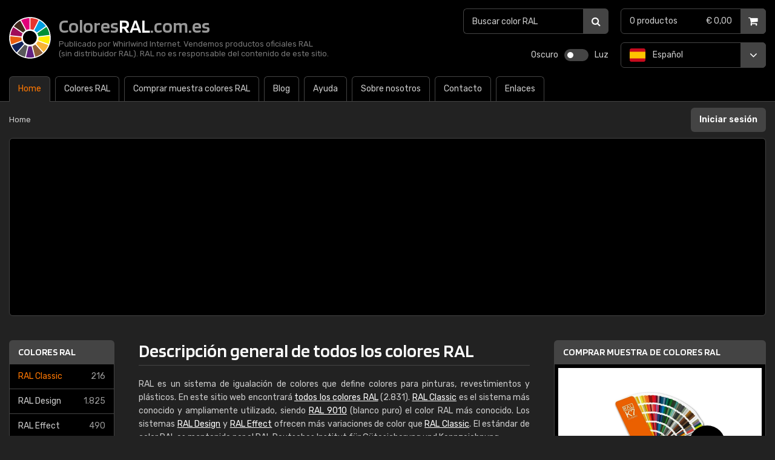

--- FILE ---
content_type: text/html; charset=UTF-8
request_url: https://www.coloresral.com.es/
body_size: 8723
content:
<!doctype html>
<html lang="es" class="ral es dark">
  <head>
    <meta charset="utf-8">
    <title>Descripción general de todos los colores RAL | ColoresRAL.com.es</title>
    <meta name="author" content="Whirlwind Internet: www.whirlwind.nl">
    <meta name="description" content="RAL es un sistema de igualación de colores que define colores para pinturas, revestimientos y plásticos. En este sitio web encontrará todos los col...">
    <meta name="keywords" content="">
    <meta name="robots" content="index, follow">
    <meta name="viewport" content="width=device-width, initial-scale=1">
    <meta name="format-detection" content="telephone=no">
    <meta http-equiv="X-UA-Compatible" content="IE=Edge">
    <base href="https://www.coloresral.com.es/">
    <link rel="preconnect" href="https://fonts.googleapis.com">
    <link rel="preconnect" href="https://fonts.gstatic.com" crossorigin>
    <link rel="stylesheet" href="https://fonts.googleapis.com/css2?family=Blinker:wght@600&family=Rubik:ital,wght@0,300..900;1,300..900&display=swap">
    <link rel="stylesheet" media="screen" href="assets/layout/website.css?v292">
    <link rel="stylesheet" media="print"  href="assets/layout/print.css?v292">
    <link rel="canonical" href="https://www.coloresral.com.es/">
    <link rel="alternate" hreflang="nl" href="https://www.ralkleuren.com/">
    <link rel="alternate" hreflang="en" href="https://www.ralcolorchart.com/">
    <link rel="alternate" hreflang="de" href="https://www.ralfarbpalette.de/">
    <link rel="alternate" hreflang="fr" href="https://www.couleursral.fr/">
    <link rel="alternate" hreflang="it" href="https://www.coloriral.it/">
    <link rel="alternate" hreflang="es" href="https://www.coloresral.com.es/">
    <link rel="alternate" hreflang="se" href="https://www.ralfarger.se/">
    <link rel="apple-touch-icon" sizes="180x180" href="/apple-touch-icon.png">
    <link rel="icon" type="image/png" sizes="32x32" href="/favicon-32x32.png">
    <link rel="icon" type="image/png" sizes="16x16" href="/favicon-16x16.png">
    <link rel="manifest" href="/site.webmanifest">
    <link rel="mask-icon" href="/safari-pinned-tab.svg" color="#000000">
    <meta name="apple-mobile-web-app-title" content="ColoresRAL.com.es">
    <meta name="application-name" content="ColoresRAL.com.es">
    <meta name="msapplication-TileColor" content="#000000">
    <meta name="theme-color" content="#ffffff">
    <script async src="https://www.googletagmanager.com/gtag/js?id=G-YXV4SEH5DE"></script>
    <script>
      window.dataLayer = window.dataLayer || [];
      function gtag(){ dataLayer.push(arguments); }
      gtag('js', new Date());
      gtag('config', 'G-YXV4SEH5DE');
    </script>
    <script defer src="https://ajax.googleapis.com/ajax/libs/jquery/3.7.1/jquery.min.js"></script>
    <script defer src="https://cdn.jsdelivr.net/npm/js-cookie@3.0.1/dist/js.cookie.min.js"></script>
    <script defer src="assets/javascript/modernizr.js?v292"></script>
    <script defer src="assets/javascript/website.js?v292"></script></head>
<body>
  
  <div id="page_container">
<header id="header_container">
  <div id="header">
    
    <div id="site_logo">
      <a href="/">
        <div id="site_name">Colores<strong>RAL</strong>.com.es</div>
        <div id="site_tagline">
          Publicado por Whirlwind Internet. Vendemos productos oficiales RAL <br>(sin distribuidor RAL). RAL no es responsable del contenido de este sitio.        </div>
      </a>
    </div>
    
    <div id="layout_switch_container">
      <div id="layout_switch">
        <button class="dark_switch" title="Oscuro">Oscuro</button>
        <button id="switch" title="Oscuro / Luz"></button>
        <button class="light_switch" title="Luz">Luz</button>
        <div class="clear"></div>
      </div>
    </div>
    
    <a id="menu_mobile" href="#menu">
      Menú    </a>
    <nav id="menu">
      <ul>
        <li class="first active "><span class="link"><span>Home</span></span></li><li class=""><a href="/colores-ral"><span>Colores RAL</span></a></li><li class="li_large "><a href="/comprar-muestra-de-colores-ral"><span>Comprar muestra colores RAL</span></a></li><li class="li_small"><a href="/comprar-muestra-de-colores-ral"><span>Tienda</span></a></li><li class=""><a href="/blog-de-colores-ral"><span>Blog</span></a></li><li class=""><a href="/ayuda"><span>Ayuda</span></a></li><li class=""><a href="/acerca-de-los-colores-ral"><span>Sobre nosotros</span></a></li><li class=""><a href="/contacto"><span>Contacto</span></a></li><li class="last "><a href="/enlaces"><span>Enlaces</span></a></li>      </ul>
      <div class="clear"></div>
    </nav>
    
        <button class="header_menu_button" id="header_menu_button_systems" title="Sistema de color: RAL Classic">
      <strong>Sistema de color:</strong> RAL Classic    </button>
    <div class="header_menu" id="header_menu_systems">
      <ul>
        <li class="first active "><a href="/ral-classic">RAL Classic <span class="number"><span>(</span>216<span>)</span></span></a></li><li class=""><a href="/ral-design">RAL Design <span class="number"><span>(</span>1.825<span>)</span></span></a></li><li class=""><a href="/ral-effect">RAL Effect <span class="number"><span>(</span>490<span>)</span></span></a></li><li class=""><a href="/ral-plastics-p1">RAL Plastics P1 <span class="number"><span>(</span>100<span>)</span></span></a></li><li class=""><a href="/ral-plastics-p2">RAL Plastics P2 <span class="number"><span>(</span>200<span>)</span></span></a></li><li class="last"><a href="/mis-colores">Mis colores RAL</a></li>      </ul>
    </div>
        
    <button class="header_menu_button" id="header_menu_button_categories" title="Categorías de color">
      <strong>Categorías de color</strong>
    </button>
    <div class="header_menu" id="header_menu_categories">
      <ul>
        <li class="first "><a href="/ral-classic/tonos-amarillos" style="background-color: #d7b327">Tonos amarillos <span class="number"><span>(</span>30<span>)</span></span></a></li><li class=""><a href="/ral-classic/tonos-naranjas" style="background-color: #ff7700">Tonos naranjas <span class="number"><span>(</span>14<span>)</span></span></a></li><li class=""><a href="/ral-classic/tonos-rojos" style="background-color: #d64818">Tonos rojos <span class="number"><span>(</span>25<span>)</span></span></a></li><li class=""><a href="/ral-classic/tonos-violetas" style="background-color: #8b1892">Tonos violetas <span class="number"><span>(</span>12<span>)</span></span></a></li><li class=""><a href="/ral-classic/tonos-azules" style="background-color: #0d2791">Tonos azules <span class="number"><span>(</span>25<span>)</span></span></a></li><li class=""><a href="/ral-classic/tonos-verdes" style="background-color: #1e7f16">Tonos verdes <span class="number"><span>(</span>37<span>)</span></span></a></li><li class=""><a href="/ral-classic/tonos-grises" style="background-color: #575d5e">Tonos grises <span class="number"><span>(</span>38<span>)</span></span></a></li><li class=""><a href="/ral-classic/tonos-marrones" style="background-color: #6c4a11">Tonos marrones <span class="number"><span>(</span>20<span>)</span></span></a></li><li class="last "><a href="/ral-classic/tonos-blancos-y-negros" style="background-color: #000000">Blancos y negros <span class="number"><span>(</span>15<span>)</span></span></a></li>      </ul>
    </div>
    
    <div id="languages_header">
      <button id="language_header_selected" title="Español">
        <span class="lang es"><span>Español</span></span>      </button>
      <div id="language_header_list">
        <ul>
          <li class="first "><a class="lang nl" href="https://www.ralkleuren.com/"><span>Nederlands</span></a></li><li class=""><a class="lang en" href="https://www.ralcolorchart.com/"><span>English</span></a></li><li class=""><a class="lang de" href="https://www.ralfarbpalette.de/"><span>Deutsch</span></a></li><li class=""><a class="lang fr" href="https://www.couleursral.fr/"><span>Français</span></a></li><li class=""><a class="lang it" href="https://www.coloriral.it/"><span>Italiano</span></a></li><li class="last "><a class="lang se" href="https://www.ralfarger.se/"><span>Svenska</span></a></li>        </ul>
      </div>
    </div>
    
    <a id="cart_header" class="" href="/caja">
      <div id="cart_header_products">  0 <span>productos</span></div><div id="cart">  &euro; 0,00</div><div class="clear"></div>    </a>
    
    <div id="search_header_container">
      <div id="search_header">
        <form action="/buscar-color-ral?0" method="get">
          <input type="search" name="q" id="search_header_input" placeholder="Buscar color RAL" value="" maxlength="50">
          <button type="submit" title="Buscar">
            <span>Buscar</span>
          </button>
          <div class="clear"></div>
        </form>
      </div>
    </div>
    
  </div>
</header><div id="banner_mobile">
  
  <script async src="https://pagead2.googlesyndication.com/pagead/js/adsbygoogle.js?client=ca-pub-2163211752314164" crossorigin="anonymous"></script>
  <ins class="adsbygoogle" style="display:block" data-ad-client="ca-pub-2163211752314164" data-ad-slot="4338031456" data-ad-format="auto" data-full-width-responsive="true"></ins>
  <script>
    (adsbygoogle = window.adsbygoogle || []).push({});
  </script>
  
</div><div id="body_container">
  <div id="body">
    
    <div id="breadcrumbs_loginstatus">
      
      <div id="breadcrumbs">
        <ul itemscope itemtype="https://schema.org/BreadcrumbList">
          <li class="last" itemprop="itemListElement" itemscope itemtype="https://schema.org/ListItem">  <a href="/" itemprop="item"><span itemprop="name">Home</span></a>  <meta itemprop="position" content="1"></li>        </ul>
        <div class="clear"></div>
      </div>
      
      <div id="loginstatus">
              <a id="login_button" href="/iniciar-sesion">Iniciar sesión</a>
                <div class="clear"></div>
      </div>
      
    </div><div class="banner_container" id="banner_container_leaderboard">
  <div class="banner" id="banner_leaderboard">
    
    <script async src="https://pagead2.googlesyndication.com/pagead/js/adsbygoogle.js?client=ca-pub-2163211752314164" crossorigin="anonymous"></script>
    <ins class="adsbygoogle" style="display:block" data-ad-client="ca-pub-2163211752314164" data-ad-slot="7231842001" data-ad-format="auto" data-full-width-responsive="true"></ins>
    <script>
      (adsbygoogle = window.adsbygoogle || []).push({});
    </script>
    
  </div>
</div><div id="sidebar_content">
  
  <div id="sidebar"><div class="sidebox">
  <div class="sidebox_heading link">
    <a href="/colores-ral">Colores RAL</a>
  </div>
  <div class="sidebox_body">
    <ul>
      <li class="first active "><a href="/ral-classic">RAL Classic <span class="number"><span>(</span>216<span>)</span></span></a></li><li class=""><a href="/ral-design">RAL Design <span class="number"><span>(</span>1.825<span>)</span></span></a></li><li class=""><a href="/ral-effect">RAL Effect <span class="number"><span>(</span>490<span>)</span></span></a></li><li class=""><a href="/ral-plastics-p1">RAL Plastics P1 <span class="number"><span>(</span>100<span>)</span></span></a></li><li class=""><a href="/ral-plastics-p2">RAL Plastics P2 <span class="number"><span>(</span>200<span>)</span></span></a></li><li class="last"><a href="/mis-colores">Mis colores RAL</a></li>    </ul>
  </div>
</div>
<div class="sidebox">
  <div class="sidebox_heading link">
    <a href="/ral-classic">RAL Classic</a>
  </div>
  <div class="sidebox_body categories">
    <ul>
      <li class="first "><a href="/ral-classic/tonos-amarillos" style="background-color: #d7b327">Tonos amarillos <span class="number"><span>(</span>30<span>)</span></span></a></li><li class=""><a href="/ral-classic/tonos-naranjas" style="background-color: #ff7700">Tonos naranjas <span class="number"><span>(</span>14<span>)</span></span></a></li><li class=""><a href="/ral-classic/tonos-rojos" style="background-color: #d64818">Tonos rojos <span class="number"><span>(</span>25<span>)</span></span></a></li><li class=""><a href="/ral-classic/tonos-violetas" style="background-color: #8b1892">Tonos violetas <span class="number"><span>(</span>12<span>)</span></span></a></li><li class=""><a href="/ral-classic/tonos-azules" style="background-color: #0d2791">Tonos azules <span class="number"><span>(</span>25<span>)</span></span></a></li><li class=""><a href="/ral-classic/tonos-verdes" style="background-color: #1e7f16">Tonos verdes <span class="number"><span>(</span>37<span>)</span></span></a></li><li class=""><a href="/ral-classic/tonos-grises" style="background-color: #575d5e">Tonos grises <span class="number"><span>(</span>38<span>)</span></span></a></li><li class=""><a href="/ral-classic/tonos-marrones" style="background-color: #6c4a11">Tonos marrones <span class="number"><span>(</span>20<span>)</span></span></a></li><li class="last "><a href="/ral-classic/tonos-blancos-y-negros" style="background-color: #000000">Blancos y negros <span class="number"><span>(</span>15<span>)</span></span></a></li>    </ul>
  </div>
</div>
<div class="banner_container" id="banner_container_skyscraper">
  <div class="banner" id="banner_skyscraper">
    
    <script async src="https://pagead2.googlesyndication.com/pagead/js/adsbygoogle.js?client=ca-pub-2163211752314164" crossorigin="anonymous"></script>
    <ins class="adsbygoogle" style="display:inline-block;width:160px;height:600px" data-ad-client="ca-pub-2163211752314164" data-ad-slot="2959140192"></ins>
    <script>
      (adsbygoogle = window.adsbygoogle || []).push({});
    </script>
    
  </div>
</div>  </div>
  
  <div id="content"><div id="contentarea">
<h1>Descripción general de todos los colores RAL</h1>




<p>RAL es un sistema de igualación de colores que define colores para pinturas, revestimientos y plásticos. En este sitio web encontrará <a href="/colores-ral">todos los colores RAL</a> (2.831). <a href="/ral-classic">RAL Classic</a> es el sistema más conocido y ampliamente utilizado, siendo <a href="/ral-classic/ral-9010-blanco-puro">RAL 9010</a> (blanco puro) el color RAL más conocido. Los sistemas <a href="/ral-design">RAL Design</a> y <a href="/ral-effect">RAL Effect</a> ofrecen más variaciones de color que <a href="/ral-classic">RAL Classic</a>. El estándar de color RAL es mantenido por el RAL Deutsches Institut für Güte&shy;siche&shy;rung und Kenn&shy;zeich&shy;nung.</p>

<a class="more" href="/acerca-de-los-colores-ral">más sobre los colores RAL</a>

<div class="clear"></div>


<h2>Comprar muestras de colores RAL</h2>

<div class="image_in_text">
  <picture>
    <source type="image/avif" srcset="https://cdn.ralkleuren.com/files/products/ral_product.avif">
    <source type="image/webp" srcset="https://cdn.ralkleuren.com/files/products/ral_product.webp">
    <img src="https://cdn.ralkleuren.com/files/products/ral_product.png" width="125" height="125" alt="RAL K7" loading="lazy">
  </picture>
</div>
<p>Las pantallas digitales no pueden mostrar los colores exactos de RAL. Recomendamos utilizar <a href="/colores-ral">RAL impresiones de color</a> en este sitio web solo como referencia. Para asegurarse de elegir el color RAL correcto, se recomienda usar un <a href="/comprar-muestra-de-colores-ral">muestra de colores RAL físico</a>. Como proveedor de los productos oficiales de RAL, vendemos los <a href="/comprar-muestra-de-colores-ral/ral-k7">RAL K7</a>, <a href="/comprar-muestra-de-colores-ral/ral-k5-semi-mate">RAL K5</a> (en <a href="/comprar-muestra-de-colores-ral/ral-k5-semi-mate">semi-matt</a> y <a href="/comprar-muestra-de-colores-ral/ral-k5-brillante">gloss</a>), <a href="/comprar-muestra-de-colores-ral/ral-e3">RAL E3</a>, <a href="/comprar-muestra-de-colores-ral/ral-e4">RAL E4</a> y <a href="/comprar-muestra-de-colores-ral/ral-d2">RAL D2</a> y <a href="/comprar-muestra-de-colores-ral">hojas de color RAL separadas (RAL K6)</a>.</p>



<a class="more" href="/comprar-muestra-de-colores-ral">más sobre los muestras de colores RAL</a>

<div class="clear"></div>


<h2>Colores RAL Classic</h2>

<div class="message info">En este sitio web puede crear sus propias colecciones de colores RAL con una cuenta.<br>¿Aún no tienes una cuenta? Entonces puedes <a href="/crear-cuenta">crear una cuenta</a> gratis.</div>

<h3>  <a class="heading" href="/ral-classic/tonos-amarillos">Tonos amarillos <span>(30)</span></a>  <a class="more" href="/ral-classic/tonos-amarillos">todos RAL Classic tonos amarillos</a></h3><div class="colors">  <ul>    <li><a class="reverse" href="/ral-classic/ral-1000-beige-verdoso" style="background-color: #C5BB8A;" title="RAL 1000 Beige verdoso">RAL 1000</a></li>    <li><a class="reverse" href="/ral-classic/ral-1001-beige" style="background-color: #C6B286;" title="RAL 1001 Beige">RAL 1001</a></li>    <li><a class="reverse" href="/ral-classic/ral-1002-amarillo-arena" style="background-color: #C7AE72;" title="RAL 1002 Amarillo arena">RAL 1002</a></li>    <li><a class="reverse" href="/ral-classic/ral-1003-amarillo-senales" style="background-color: #E6B019;" title="RAL 1003 Amarillo señales">RAL 1003</a></li>    <li><a class="reverse" href="/ral-classic/ral-1004-amarillo-oro" style="background-color: #D2A40E;" title="RAL 1004 Amarillo oro">RAL 1004</a></li>    <li><a class="reverse" href="/ral-classic/ral-1005-amarillo-miel" style="background-color: #BC9611;" title="RAL 1005 Amarillo miel">RAL 1005</a></li>    <li><a class="reverse" href="/ral-classic/ral-1006-amarillo-maiz" style="background-color: #CF9804;" title="RAL 1006 Amarillo maíz">RAL 1006</a></li>    <li><a class="reverse" href="/ral-classic/ral-1007-amarillo-narciso" style="background-color: #D49300;" title="RAL 1007 Amarillo narciso">RAL 1007</a></li>    <li><a class="reverse" href="/ral-classic/ral-1011-beige-pardo" style="background-color: #A38454;" title="RAL 1011 Beige pardo">RAL 1011</a></li>    <li><a class="reverse" href="/ral-classic/ral-1012-amarillo-limon" style="background-color: #CFB539;" title="RAL 1012 Amarillo limón">RAL 1012</a></li>    <li><a class="reverse" href="/ral-classic/ral-1013-blanco-perla" style="background-color: #DFDBC7;" title="RAL 1013 Blanco perla">RAL 1013</a></li>    <li><a class="reverse" href="/ral-classic/ral-1014-marfil" style="background-color: #D4C79C;" title="RAL 1014 Marfil">RAL 1014</a></li>  </ul>  <div class="clear"></div></div><h3>  <a class="heading" href="/ral-classic/tonos-naranjas">Tonos naranjas <span>(14)</span></a>  <a class="more" href="/ral-classic/tonos-naranjas">todos RAL Classic tonos naranjas</a></h3><div class="colors">  <ul>    <li><a class="reverse" href="/ral-classic/ral-2000-amarillo-naranja" style="background-color: #C7750F;" title="RAL 2000 Amarillo naranja">RAL 2000</a></li>    <li><a class="" href="/ral-classic/ral-2001-rojo-anaranjado" style="background-color: #A74D23;" title="RAL 2001 Rojo anaranjado">RAL 2001</a></li>    <li><a class="" href="/ral-classic/ral-2002-naranja-sanguineo" style="background-color: #AC3721;" title="RAL 2002 Naranja sanguíneo">RAL 2002</a></li>    <li><a class="reverse" href="/ral-classic/ral-2003-naranja-palido" style="background-color: #E17C30;" title="RAL 2003 Naranja pálido">RAL 2003</a></li>    <li><a class="" href="/ral-classic/ral-2004-naranja-puro" style="background-color: #CC5608;" title="RAL 2004 Naranja puro">RAL 2004</a></li>    <li><a class="" href="/ral-classic/ral-2005-naranja-brillante" style="background-color: #FF4612;" title="RAL 2005 Naranja brillante">RAL 2005</a></li>    <li><a class="reverse" href="/ral-classic/ral-2007-naranja-claro-brillante" style="background-color: #FFAD19;" title="RAL 2007 Naranja claro brillante">RAL 2007</a></li>    <li><a class="reverse" href="/ral-classic/ral-2008-rojo-claro-anaranjado" style="background-color: #D66C21;" title="RAL 2008 Rojo claro anaranjado">RAL 2008</a></li>    <li><a class="" href="/ral-classic/ral-2009-naranja-trafico" style="background-color: #C9560D;" title="RAL 2009 Naranja tráfico">RAL 2009</a></li>    <li><a class="" href="/ral-classic/ral-2010-naranja-senales" style="background-color: #BC602D;" title="RAL 2010 Naranja señales">RAL 2010</a></li>    <li><a class="reverse" href="/ral-classic/ral-2011-naranja-intenso" style="background-color: #CF7421;" title="RAL 2011 Naranja intenso">RAL 2011</a></li>    <li><a class="reverse" href="/ral-classic/ral-2012-naranja-salmon" style="background-color: #C2674F;" title="RAL 2012 Naranja salmón">RAL 2012</a></li>  </ul>  <div class="clear"></div></div><h3>  <a class="heading" href="/ral-classic/tonos-rojos">Tonos rojos <span>(25)</span></a>  <a class="more" href="/ral-classic/tonos-rojos">todos RAL Classic tonos rojos</a></h3><div class="colors">  <ul>    <li><a class="" href="/ral-classic/ral-3000-rojo-vivo" style="background-color: #962A27;" title="RAL 3000 Rojo vivo">RAL 3000</a></li>    <li><a class="" href="/ral-classic/ral-3001-rojo-senales" style="background-color: #8F1E24;" title="RAL 3001 Rojo señales">RAL 3001</a></li>    <li><a class="" href="/ral-classic/ral-3002-rojo-carmin" style="background-color: #8D1F24;" title="RAL 3002 Rojo carmin">RAL 3002</a></li>    <li><a class="" href="/ral-classic/ral-3003-rojo-rubi" style="background-color: #7C0D24;" title="RAL 3003 Rojo rubí">RAL 3003</a></li>    <li><a class="" href="/ral-classic/ral-3004-rojo-purpura" style="background-color: #651927;" title="RAL 3004 Rojo púrpura">RAL 3004</a></li>    <li><a class="" href="/ral-classic/ral-3005-rojo-vino" style="background-color: #561E27;" title="RAL 3005 Rojo vino">RAL 3005</a></li>    <li><a class="" href="/ral-classic/ral-3007-rojo-negruzco" style="background-color: #3D2326;" title="RAL 3007 Rojo negruzco">RAL 3007</a></li>    <li><a class="" href="/ral-classic/ral-3009-rojo-oxido" style="background-color: #643730;" title="RAL 3009 Rojo óxido">RAL 3009</a></li>    <li><a class="" href="/ral-classic/ral-3011-rojo-pardo" style="background-color: #6E2124;" title="RAL 3011 Rojo pardo">RAL 3011</a></li>    <li><a class="reverse" href="/ral-classic/ral-3012-rojo-beige" style="background-color: #B7856E;" title="RAL 3012 Rojo beige">RAL 3012</a></li>    <li><a class="" href="/ral-classic/ral-3013-rojo-tomate" style="background-color: #8A2F28;" title="RAL 3013 Rojo tomate">RAL 3013</a></li>    <li><a class="reverse" href="/ral-classic/ral-3014-rojo-viejo" style="background-color: #BC6F72;" title="RAL 3014 Rojo viejo">RAL 3014</a></li>  </ul>  <div class="clear"></div></div><h3>  <a class="heading" href="/ral-classic/tonos-violetas">Tonos violetas <span>(12)</span></a>  <a class="more" href="/ral-classic/tonos-violetas">todos RAL Classic tonos violetas</a></h3><div class="colors">  <ul>    <li><a class="" href="/ral-classic/ral-4001-rojo-lila" style="background-color: #7C5B80;" title="RAL 4001 Rojo lila">RAL 4001</a></li>    <li><a class="" href="/ral-classic/ral-4002-rojo-violeta" style="background-color: #823A4B;" title="RAL 4002 Rojo violeta">RAL 4002</a></li>    <li><a class="reverse" href="/ral-classic/ral-4003-violeta-erica" style="background-color: #B65A88;" title="RAL 4003 Violeta érica">RAL 4003</a></li>    <li><a class="" href="/ral-classic/ral-4004-burdeos" style="background-color: #5F1837;" title="RAL 4004 Burdeos">RAL 4004</a></li>    <li><a class="" href="/ral-classic/ral-4005-lila-azulado" style="background-color: #746395;" title="RAL 4005 Lila azulado">RAL 4005</a></li>    <li><a class="" href="/ral-classic/ral-4006-purpura-trafico" style="background-color: #852E6F;" title="RAL 4006 Púrpurá tráfico">RAL 4006</a></li>    <li><a class="" href="/ral-classic/ral-4007-violeta-purpura" style="background-color: #44263C;" title="RAL 4007 Violeta púrpura">RAL 4007</a></li>    <li><a class="" href="/ral-classic/ral-4008-violeta-senales" style="background-color: #7C477D;" title="RAL 4008 Violeta señales">RAL 4008</a></li>    <li><a class="reverse" href="/ral-classic/ral-4009-violeta-pastel" style="background-color: #95838F;" title="RAL 4009 Violeta pastel">RAL 4009</a></li>    <li><a class="" href="/ral-classic/ral-4010-magenta-tele" style="background-color: #AC3B71;" title="RAL 4010 Magenta tele">RAL 4010</a></li>    <li><a class="" href="/ral-classic/ral-4011-violeta-perlado" style="background-color: #685C80;" title="RAL 4011 Violeta perlado">RAL 4011</a></li>    <li><a class="" href="/ral-classic/ral-4012-morado-perlado" style="background-color: #67657A;" title="RAL 4012 Morado perlado">RAL 4012</a></li>  </ul>  <div class="clear"></div></div><h3>  <a class="heading" href="/ral-classic/tonos-azules">Tonos azules <span>(25)</span></a>  <a class="more" href="/ral-classic/tonos-azules">todos RAL Classic tonos azules</a></h3><div class="colors">  <ul>    <li><a class="" href="/ral-classic/ral-5000-azul-violeta" style="background-color: #35496B;" title="RAL 5000 Azul violeta">RAL 5000</a></li>    <li><a class="" href="/ral-classic/ral-5001-azul-verdoso" style="background-color: #294763;" title="RAL 5001 Azul verdoso">RAL 5001</a></li>    <li><a class="" href="/ral-classic/ral-5002-azul-ultramar" style="background-color: #193278;" title="RAL 5002 Azul ultramar">RAL 5002</a></li>    <li><a class="" href="/ral-classic/ral-5003-azul-zafiro" style="background-color: #203151;" title="RAL 5003 Azul zafiro">RAL 5003</a></li>    <li><a class="" href="/ral-classic/ral-5004-azul-negruzco" style="background-color: #1E222C;" title="RAL 5004 Azul negruzco">RAL 5004</a></li>    <li><a class="" href="/ral-classic/ral-5005-azul-senales" style="background-color: #134A85;" title="RAL 5005 Azul señales">RAL 5005</a></li>    <li><a class="" href="/ral-classic/ral-5007-azul-brillante" style="background-color: #466589;" title="RAL 5007 Azul brillante">RAL 5007</a></li>    <li><a class="" href="/ral-classic/ral-5008-azul-grisaceo" style="background-color: #2F3A44;" title="RAL 5008 Azul grisáceo">RAL 5008</a></li>    <li><a class="" href="/ral-classic/ral-5009-azul-azur" style="background-color: #365875;" title="RAL 5009 Azul azur">RAL 5009</a></li>    <li><a class="" href="/ral-classic/ral-5010-azul-genciana" style="background-color: #0E457A;" title="RAL 5010 Azul genciana">RAL 5010</a></li>    <li><a class="" href="/ral-classic/ral-5011-azul-acero" style="background-color: #222C3E;" title="RAL 5011 Azul acero">RAL 5011</a></li>    <li><a class="" href="/ral-classic/ral-5012-azul-luminoso" style="background-color: #457FB3;" title="RAL 5012 Azul luminoso">RAL 5012</a></li>  </ul>  <div class="clear"></div></div><h3>  <a class="heading" href="/ral-classic/tonos-verdes">Tonos verdes <span>(37)</span></a>  <a class="more" href="/ral-classic/tonos-verdes">todos RAL Classic tonos verdes</a></h3><div class="colors">  <ul>    <li><a class="" href="/ral-classic/ral-6000-verde-patina" style="background-color: #4A7363;" title="RAL 6000 Verde patina">RAL 6000</a></li>    <li><a class="" href="/ral-classic/ral-6001-verde-esmeralda" style="background-color: #40693A;" title="RAL 6001 Verde esmeralda">RAL 6001</a></li>    <li><a class="" href="/ral-classic/ral-6002-verde-hoja" style="background-color: #3B5B2F;" title="RAL 6002 Verde hoja">RAL 6002</a></li>    <li><a class="" href="/ral-classic/ral-6003-verde-oliva" style="background-color: #4F553E;" title="RAL 6003 Verde oliva">RAL 6003</a></li>    <li><a class="" href="/ral-classic/ral-6004-verde-azulado" style="background-color: #214245;" title="RAL 6004 Verde azulado">RAL 6004</a></li>    <li><a class="" href="/ral-classic/ral-6005-verde-musgo" style="background-color: #234235;" title="RAL 6005 Verde musgo">RAL 6005</a></li>    <li><a class="" href="/ral-classic/ral-6006-oliva-grisaceo" style="background-color: #3C3D32;" title="RAL 6006 Oliva grisáceo">RAL 6006</a></li>    <li><a class="" href="/ral-classic/ral-6007-verde-botella" style="background-color: #2E3526;" title="RAL 6007 Verde botella">RAL 6007</a></li>    <li><a class="" href="/ral-classic/ral-6008-verde-parduzco" style="background-color: #333327;" title="RAL 6008 Verde parduzco">RAL 6008</a></li>    <li><a class="" href="/ral-classic/ral-6009-verde-abeto" style="background-color: #2A372C;" title="RAL 6009 Verde abeto">RAL 6009</a></li>    <li><a class="" href="/ral-classic/ral-6010-verde-hierba" style="background-color: #4E6E39;" title="RAL 6010 Verde hierba">RAL 6010</a></li>    <li><a class="" href="/ral-classic/ral-6011-verde-reseda" style="background-color: #6A7C5B;" title="RAL 6011 Verde reseda">RAL 6011</a></li>  </ul>  <div class="clear"></div></div><h3>  <a class="heading" href="/ral-classic/tonos-grises">Tonos grises <span>(38)</span></a>  <a class="more" href="/ral-classic/tonos-grises">todos RAL Classic tonos grises</a></h3><div class="colors">  <ul>    <li><a class="reverse" href="/ral-classic/ral-7000-gris-ardilla" style="background-color: #7B858D;" title="RAL 7000 Gris ardilla">RAL 7000</a></li>    <li><a class="reverse" href="/ral-classic/ral-7001-gris-plata" style="background-color: #8B949B;" title="RAL 7001 Gris plata">RAL 7001</a></li>    <li><a class="" href="/ral-classic/ral-7002-gris-oliva" style="background-color: #7D7965;" title="RAL 7002 Gris oliva">RAL 7002</a></li>    <li><a class="" href="/ral-classic/ral-7003-gris-musgo" style="background-color: #76776A;" title="RAL 7003 Gris musgo">RAL 7003</a></li>    <li><a class="reverse" href="/ral-classic/ral-7004-gris-senales" style="background-color: #969799;" title="RAL 7004 Gris señales">RAL 7004</a></li>    <li><a class="" href="/ral-classic/ral-7005-gris-raton" style="background-color: #696D6B;" title="RAL 7005 Gris ratón">RAL 7005</a></li>    <li><a class="" href="/ral-classic/ral-7006-gris-beige" style="background-color: #716C60;" title="RAL 7006 Gris beige">RAL 7006</a></li>    <li><a class="" href="/ral-classic/ral-7008-gris-caqui" style="background-color: #6C6040;" title="RAL 7008 Gris caqui">RAL 7008</a></li>    <li><a class="" href="/ral-classic/ral-7009-gris-verdoso" style="background-color: #5B6058;" title="RAL 7009 Gris verdoso">RAL 7009</a></li>    <li><a class="" href="/ral-classic/ral-7010-gris-lona" style="background-color: #575B57;" title="RAL 7010 Gris lona">RAL 7010</a></li>    <li><a class="" href="/ral-classic/ral-7011-gris-hierro" style="background-color: #535A5E;" title="RAL 7011 Gris hierro">RAL 7011</a></li>    <li><a class="" href="/ral-classic/ral-7012-gris-basalto" style="background-color: #595E60;" title="RAL 7012 Gris basalto">RAL 7012</a></li>  </ul>  <div class="clear"></div></div><h3>  <a class="heading" href="/ral-classic/tonos-marrones">Tonos marrones <span>(20)</span></a>  <a class="more" href="/ral-classic/tonos-marrones">todos RAL Classic tonos marrones</a></h3><div class="colors">  <ul>    <li><a class="" href="/ral-classic/ral-8000-pardo-verdoso" style="background-color: #816D44;" title="RAL 8000 Pardo verdoso">RAL 8000</a></li>    <li><a class="" href="/ral-classic/ral-8001-pardo-ocre" style="background-color: #8F6833;" title="RAL 8001 Pardo ocre">RAL 8001</a></li>    <li><a class="" href="/ral-classic/ral-8002-marron-senales" style="background-color: #704F40;" title="RAL 8002 Marrón señales">RAL 8002</a></li>    <li><a class="" href="/ral-classic/ral-8003-pardo-arcilla" style="background-color: #74502F;" title="RAL 8003 Pardo arcilla">RAL 8003</a></li>    <li><a class="" href="/ral-classic/ral-8004-pardo-cobre" style="background-color: #814D37;" title="RAL 8004 Pardo cobre">RAL 8004</a></li>    <li><a class="" href="/ral-classic/ral-8007-pardo-corzo" style="background-color: #67492F;" title="RAL 8007 Pardo corzo">RAL 8007</a></li>    <li><a class="" href="/ral-classic/ral-8008-pardo-oliva" style="background-color: #694F2B;" title="RAL 8008 Pardo oliva">RAL 8008</a></li>    <li><a class="" href="/ral-classic/ral-8011-pardo-nuez" style="background-color: #533A29;" title="RAL 8011 Pardo nuez">RAL 8011</a></li>    <li><a class="" href="/ral-classic/ral-8012-pardo-rojo" style="background-color: #5C3128;" title="RAL 8012 Pardo rojo">RAL 8012</a></li>    <li><a class="" href="/ral-classic/ral-8014-sepia" style="background-color: #453729;" title="RAL 8014 Sepia">RAL 8014</a></li>    <li><a class="" href="/ral-classic/ral-8015-castano" style="background-color: #57332B;" title="RAL 8015 Castaño">RAL 8015</a></li>    <li><a class="" href="/ral-classic/ral-8016-caoba" style="background-color: #483026;" title="RAL 8016 Caoba">RAL 8016</a></li>  </ul>  <div class="clear"></div></div><h3>  <a class="heading" href="/ral-classic/tonos-blancos-y-negros">Tonos blancos y negros <span>(15)</span></a>  <a class="more" href="/ral-classic/tonos-blancos-y-negros">todos RAL Classic tonos blancos y negros</a></h3><div class="colors">  <ul>    <li><a class="reverse" href="/ral-classic/ral-9001-blanco-crema" style="background-color: #E5E1D4;" title="RAL 9001 Blanco crema">RAL 9001</a></li>    <li><a class="reverse" href="/ral-classic/ral-9002-blanco-grisaceo" style="background-color: #D4D5CD;" title="RAL 9002 Blanco grisáceo">RAL 9002</a></li>    <li><a class="reverse" href="/ral-classic/ral-9003-blanco-senales" style="background-color: #EBECEA;" title="RAL 9003 Blanco señales">RAL 9003</a></li>    <li><a class="" href="/ral-classic/ral-9004-negro-senales" style="background-color: #2F3133;" title="RAL 9004 Negro señales">RAL 9004</a></li>    <li><a class="" href="/ral-classic/ral-9005-negro-intenso" style="background-color: #131516;" title="RAL 9005 Negro intenso">RAL 9005</a></li>    <li><a class="reverse" href="/ral-classic/ral-9006-aluminio-blanco" style="background-color: #9A9D9D;" title="RAL 9006 Aluminio blanco">RAL 9006</a></li>    <li><a class="reverse" href="/ral-classic/ral-9007-aluminio-gris" style="background-color: #828280;" title="RAL 9007 Aluminio gris">RAL 9007</a></li>    <li><a class="reverse" href="/ral-classic/ral-9010-blanco-puro" style="background-color: #EFEEE5;" title="RAL 9010 Blanco puro">RAL 9010</a></li>    <li><a class="" href="/ral-classic/ral-9011-negro-grafito" style="background-color: #25282A;" title="RAL 9011 Negro grafito">RAL 9011</a></li>    <li><a class="reverse" href="/ral-classic/ral-9012-blanco-sala-blanca" style="background-color: #F2F1E1;" title="RAL 9012 Blanco sala blanca">RAL 9012</a></li>    <li><a class="reverse" href="/ral-classic/ral-9016-blanco-trafico" style="background-color: #EFF0EB;" title="RAL 9016 Blanco tráfico">RAL 9016</a></li>    <li><a class="" href="/ral-classic/ral-9017-negro-trafico" style="background-color: #262625;" title="RAL 9017 Negro tráfico">RAL 9017</a></li>  </ul>  <div class="clear"></div></div>  <div class="clear"></div>
</div>

<div id="extra"><div class="sidebox">
  <div class="sidebox_heading link">
    <a href="/comprar-muestra-de-colores-ral">Comprar muestra de colores RAL</a>
  </div>
  <div class="sidebox_body slideshow">
    <div id="product_slideshow_container">
      <div id="product_slideshow" style="width: 2352px;">  <div class="slide">    <a href="/comprar-muestra-de-colores-ral/ral-k7-a-base-de-agua">      <div class="slide_image">        <picture>          <source type="image/avif" srcset="https://cdn.ralkleuren.com/files/products/ral_k7.avif">          <source type="image/webp" srcset="https://cdn.ralkleuren.com/files/products/ral_k7.webp">          <img src="https://cdn.ralkleuren.com/files/products/ral_k7.png" width="150" height="125" alt="RAL K7 a base de agua" loading="lazy">        </picture>        <div class="slide_price">          &euro;15,95        </div>      </div>      <div class="slide_title">        RAL K7 a base de agua      </div>      <div class="slide_text">        <ul><li>216 colores RAL Classic</li><li>5 x 15 cm, brillo</li>        </ul>      </div>      <div class="slide_button">Info / pedido</div>    </a>  </div>  <div class="slide">    <a href="/comprar-muestra-de-colores-ral/ral-k7">      <div class="slide_image">        <picture>          <source type="image/avif" srcset="https://cdn.ralkleuren.com/files/products/ral_k7.avif">          <source type="image/webp" srcset="https://cdn.ralkleuren.com/files/products/ral_k7.webp">          <img src="https://cdn.ralkleuren.com/files/products/ral_k7.png" width="150" height="125" alt="RAL K7" loading="lazy">        </picture>        <div class="slide_price">          &euro;15,95        </div>      </div>      <div class="slide_title">        RAL K7      </div>      <div class="slide_text">        <ul><li>216 colores RAL Classic</li><li>5 x 15 cm, brillo</li>        </ul>      </div>      <div class="slide_button">Info / pedido</div>    </a>  </div>  <div class="slide">    <a href="/comprar-muestra-de-colores-ral/ral-k5-semi-mate">      <div class="slide_image">        <picture>          <source type="image/avif" srcset="https://cdn.ralkleuren.com/files/products/ral_k5.avif">          <source type="image/webp" srcset="https://cdn.ralkleuren.com/files/products/ral_k5.webp">          <img src="https://cdn.ralkleuren.com/files/products/ral_k5.png" width="150" height="125" alt="RAL K5 semi-mate" loading="lazy">        </picture>        <div class="slide_price">          &euro;46,95        </div>      </div>      <div class="slide_title">        RAL K5 semi-mate      </div>      <div class="slide_text">        <ul><li>216 colores RAL Classic</li><li>5 x 15 cm, brillo</li>        </ul>      </div>      <div class="slide_button">Info / pedido</div>    </a>  </div>  <div class="slide">    <a href="/comprar-muestra-de-colores-ral/ral-k5-brillante">      <div class="slide_image">        <picture>          <source type="image/avif" srcset="https://cdn.ralkleuren.com/files/products/ral_k5.avif">          <source type="image/webp" srcset="https://cdn.ralkleuren.com/files/products/ral_k5.webp">          <img src="https://cdn.ralkleuren.com/files/products/ral_k5.png" width="150" height="125" alt="RAL K5 brillante" loading="lazy">        </picture>        <div class="slide_price">          &euro;46,95        </div>      </div>      <div class="slide_title">        RAL K5 brillante      </div>      <div class="slide_text">        <ul><li>215 colores RAL Classic</li><li>5 x 15 cm, brillo</li>        </ul>      </div>      <div class="slide_button">Info / pedido</div>    </a>  </div>  <div class="slide">    <a href="/comprar-muestra-de-colores-ral/ral-d2">      <div class="slide_image">        <picture>          <source type="image/avif" srcset="https://cdn.ralkleuren.com/files/products/ral_d2.avif">          <source type="image/webp" srcset="https://cdn.ralkleuren.com/files/products/ral_d2.webp">          <img src="https://cdn.ralkleuren.com/files/products/ral_d2.png" width="150" height="125" alt="RAL D2" loading="lazy">        </picture>        <div class="slide_price">          &euro;154,95        </div>      </div>      <div class="slide_title">        RAL D2      </div>      <div class="slide_text">        <ul><li>1.825 colores RAL Design</li><li>6 x 30 cm, semi-mate</li>        </ul>      </div>      <div class="slide_button">Info / pedido</div>    </a>  </div>  <div class="slide">    <a href="/comprar-muestra-de-colores-ral/ral-e3">      <div class="slide_image">        <picture>          <source type="image/avif" srcset="https://cdn.ralkleuren.com/files/products/ral_e3.avif">          <source type="image/webp" srcset="https://cdn.ralkleuren.com/files/products/ral_e3.webp">          <img src="https://cdn.ralkleuren.com/files/products/ral_e3.png" width="150" height="125" alt="RAL E3" loading="lazy">        </picture>        <div class="slide_price">          &euro;58,95        </div>      </div>      <div class="slide_title">        RAL E3      </div>      <div class="slide_text">        <ul><li>490 colores RAL Effect</li><li>5 x 21 cm, mate y brillo</li>        </ul>      </div>      <div class="slide_button">Info / pedido</div>    </a>  </div>  <div class="slide">    <a href="/comprar-muestra-de-colores-ral/ral-e4">      <div class="slide_image">        <picture>          <source type="image/avif" srcset="https://cdn.ralkleuren.com/files/products/ral_e4.avif">          <source type="image/webp" srcset="https://cdn.ralkleuren.com/files/products/ral_e4.webp">          <img src="https://cdn.ralkleuren.com/files/products/ral_e4.png" width="150" height="125" alt="RAL E4" loading="lazy">        </picture>        <div class="slide_price">          &euro;38,95        </div>      </div>      <div class="slide_title">        RAL E4      </div>      <div class="slide_text">        <ul><li>70 colores RAL Effect</li><li>5 x 12,5 cm, brillo</li>        </ul>      </div>      <div class="slide_button">Info / pedido</div>    </a>  </div></div>    </div>
  </div>
</div>
<div class="banner_container" id="banner_container_rectangle">
  <div class="banner" id="banner_rectangle">
    
    <script async src="https://pagead2.googlesyndication.com/pagead/js/adsbygoogle.js?client=ca-pub-2163211752314164" crossorigin="anonymous"></script>
    <ins class="adsbygoogle" style="display:inline-block;width:336px;height:280px" data-ad-client="ca-pub-2163211752314164" data-ad-slot="8087343790"></ins>
    <script>
      (adsbygoogle = window.adsbygoogle || []).push({});
    </script>
    
  </div>
</div>
<div class="sidebox">
  <div class="sidebox_heading link">
    <a href="https://www.valuedshops.com/spa/webshop/RALkleuren-com_1203328/reviews" target="_blank" rel="nofollow">Opiniones de clientes</a>
  </div>
  <div class="sidebox_body slideshow">
    <div id="reviews_container">
      <div id="reviews" style="width: 672px;">
        <div class="review">  <div class="rating">    <div class="star full"></div>    <div class="star full"></div>    <div class="star full"></div>    <div class="star full"></div>    <div class="star full last"></div>    <div class="clear"></div>  </div>  <div class="name es">Uno Signs Makers, S.L.</div>  <blockquote>"Rápido y bien"</blockquote></div><div class="review">  <div class="rating">    <div class="star full"></div>    <div class="star full"></div>    <div class="star full"></div>    <div class="star full"></div>    <div class="star full last"></div>    <div class="clear"></div>  </div>  <div class="name es">saz aquitectos, sl</div>  <blockquote>"Buen servicio y respuesta a nuestras consultas"</blockquote></div>        <div class="clear"></div>
      </div>
    </div>
    <div id="wwk">
      <div id="wwk_score">9,0</div>
      <div id="wwk_reviews">
        <div id="wwk_reviews_stars">
          <div class="star full"></div>
          <div class="star full"></div>
          <div class="star full"></div>
          <div class="star full"></div>
          <div class="star half last"></div>
          <div class="clear"></div>
        </div>
        <div id="wwk_reviews_total"><a href="https://www.valuedshops.com/spa/webshop/RALkleuren-com_1203328/reviews" target="_blank" rel="nofollow"><strong>428</strong> comentarios</a></div>
        <div class="clear"></div>
      </div>
      <div id="wwk_logo_container">
        <div id="wwk_logo">
                    <a href="https://www.valuedshops.com/spa/webshop/RALkleuren-com_1203328/reviews" target="_blank" rel="nofollow"><img src="https://cdn.ralkleuren.com/asset/images/valuedshops.svg" width="124" height="22" alt="Valuedshops" loading="lazy"></a>
                  </div>
      </div>
    </div>
  </div>
</div>

<div class="banner_container" id="banner_container_halfpage">
  <div class="banner" id="banner_halfpage">
    
    <script async src="https://pagead2.googlesyndication.com/pagead/js/adsbygoogle.js?client=ca-pub-2163211752314164" crossorigin="anonymous"></script>
    <ins class="adsbygoogle" style="display:inline-block;width:300px;height:600px" data-ad-client="ca-pub-2163211752314164" data-ad-slot="7431136640"></ins>
    <script>
      (adsbygoogle = window.adsbygoogle || []).push({});
    </script>
    
  </div>
</div><div class="sidebox">
  <div class="sidebox_heading link">
    <a href="/blog-de-colores-ral">Blog colores RAL</a>
  </div>
  <div class="sidebox_body">
    <ul>
      <li class="first "><a href="/blog-de-colores-ral/resumen-de-los-colores-ral-mas-utilizados">Resumen de los colores RAL más utilizados</a></li><li class=""><a href="/blog-de-colores-ral/color-ral-popular-en-la-imagen-gris-antracita-ral-7016">Color RAL popular en la imagen: gris antracita (RAL 7016)</a></li><li class="last "><a href="/blog-de-colores-ral/que-color-ral-elegir-para-paredes-y-techos-blancos">¿Qué color RAL elegir para paredes y techos blancos?</a></li>    </ul>
  </div>
</div>
</div>    <div class="clear"></div>
  </div>
  
  <div class="clear"></div>
</div>  </div>
</div>  </div>  <footer id="footer_container">
    
    <div id="footer1_container">
      <div id="footer1">
        
        <div id="site_links">
          <div class="footer_heading logo">
            <a href="/">Colores<strong>RAL</strong>.com.es</a>
          </div>
          <ul class="first">
            <li class="first active "><span class="link"><span>Home</span></span></li><li class=""><a href="/colores-ral"><span>Colores RAL</span></a></li><li class="li_large "><a href="/comprar-muestra-de-colores-ral"><span>Comprar muestra colores RAL</span></a></li><li class=""><a href="/blog-de-colores-ral"><span>Blog</span></a></li>          </ul>
          <ul class="last">
            <li class=""><a href="/ayuda"><span>Ayuda</span></a></li><li class=""><a href="/acerca-de-los-colores-ral"><span>Sobre nosotros</span></a></li><li class=""><a href="/contacto"><span>Contacto</span></a></li><li class="last "><a href="/enlaces"><span>Enlaces</span></a></li>          </ul>
          <div class="clear"></div>
        </div>
        
        <div id="search_footer">
          <div class="footer_heading">
            <a href="/buscar-color-ral?0">Buscar color RAL</a>
          </div>
          <form action="/buscar-color-ral?0" method="get">
            <input type="search" name="q" id="search_footer_input" placeholder="Buscar color RAL" value="" maxlength="50">
            <button type="submit" title="Buscar">
              <span>Buscar</span>
            </button>
            <div class="clear"></div>
          </form>
        </div>
        
        <div id="languages_footer">
          <ul>
            <li class="first ">  <a class="lang nl" title="Nederlands" href="https://www.ralkleuren.com/">    <span>Nederlands</span>  </a></li><li class="">  <a class="lang en" title="English" href="https://www.ralcolorchart.com/">    <span>English</span>  </a></li><li class="">  <a class="lang de" title="Deutsch" href="https://www.ralfarbpalette.de/">    <span>Deutsch</span>  </a></li><li class="">  <a class="lang fr" title="Français" href="https://www.couleursral.fr/">    <span>Français</span>  </a></li><li class="">  <a class="lang it" title="Italiano" href="https://www.coloriral.it/">    <span>Italiano</span>  </a></li><li class="active ">  <span class="lang es" title="Español">    <span>Español</span>  </span></li><li class="last ">  <a class="lang se" title="Svenska" href="https://www.ralfarger.se/">    <span>Svenska</span>  </a></li>          </ul>
          <div class="clear"></div>
        </div>
        
      </div>
    </div>
    
    <div id="footer2_container">
      <div id="footer2">
        
        <div id="service_links">
          <ul>
            <li class=""><a href="/colofon">Colofón</a></li><li class=""><a href="/mapa-del-sitio">Mapa del sitio</a></li><li class=""><a href="/terminos-y-condiciones">Términos y condiciones</a></li><li class=""><a href="/devoluciones">Devoluciones</a></li><li class=""><a href="/quejas">Quejas</a></li><li class=""><a href="/privacidad">Privacidad</a></li><li class=""><a href="/responsabilidad">Responsabilidad</a></li>            <li class="last">0,160s</li>
          </ul>
          <div class="clear"></div>
        </div>
        
        <div id="copyright">
          &copy; 2005-2026 <a href="https://www.whirlwind.nl/" target="_blank" rel="nofollow">Whirlwind Internet</a>
        </div>
        
        <div class="clear"></div>
      </div>
    </div>
    
  </footer>        
    <div id="overlay">
      <div id="loading"></div>
    </div>
    
  </body>
</html>

--- FILE ---
content_type: text/html; charset=utf-8
request_url: https://www.google.com/recaptcha/api2/aframe
body_size: 268
content:
<!DOCTYPE HTML><html><head><meta http-equiv="content-type" content="text/html; charset=UTF-8"></head><body><script nonce="ZXQhNLcv0xlSo1EBqFDAww">/** Anti-fraud and anti-abuse applications only. See google.com/recaptcha */ try{var clients={'sodar':'https://pagead2.googlesyndication.com/pagead/sodar?'};window.addEventListener("message",function(a){try{if(a.source===window.parent){var b=JSON.parse(a.data);var c=clients[b['id']];if(c){var d=document.createElement('img');d.src=c+b['params']+'&rc='+(localStorage.getItem("rc::a")?sessionStorage.getItem("rc::b"):"");window.document.body.appendChild(d);sessionStorage.setItem("rc::e",parseInt(sessionStorage.getItem("rc::e")||0)+1);localStorage.setItem("rc::h",'1769756625898');}}}catch(b){}});window.parent.postMessage("_grecaptcha_ready", "*");}catch(b){}</script></body></html>